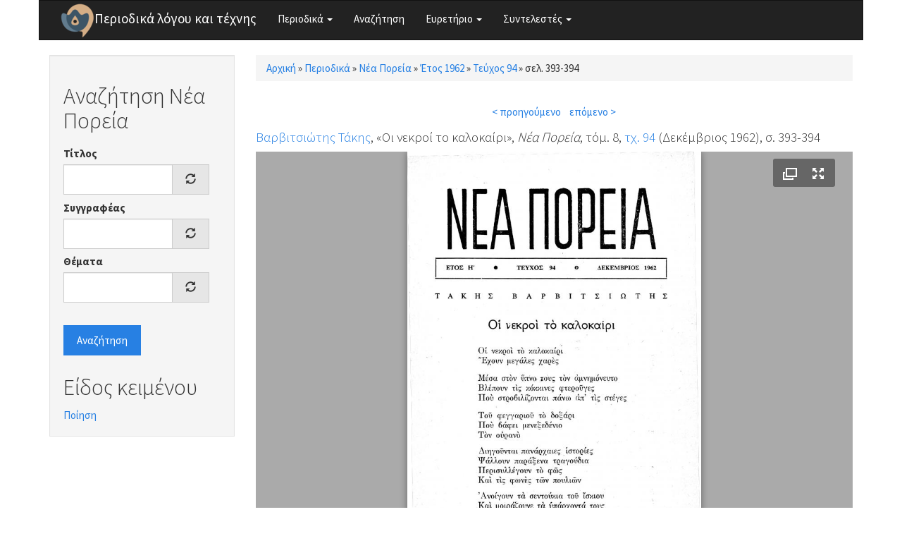

--- FILE ---
content_type: application/xml; charset=utf-8
request_url: https://www.greek-language.gr/periodika/juicebox/xml/field/node/110855/field_mag_page_images/unknown?checksum=9a927d844ac5b3b3254ea966b23a2f17&xml-source-path=node/110855&xml-source-id=xml--field--node--110855--field-mag-page-images--unknown
body_size: 76
content:
<?xml version="1.0" encoding="UTF-8"?>
<juicebox gallerywidth="100%" galleryheight="100%" backgroundcolor="#aaaaaa" textcolor="rgba(255,255,255,1)" thumbframecolor="rgba(255,255,255,.5)" showopenbutton="TRUE" showexpandbutton="TRUE" showthumbsbutton="FALSE" usethumbdots="TRUE" usefullscreenexpand="FALSE">
  <image imageURL="https://www.greek-language.gr/periodika/sites/greek-language.gr.periodika/files/styles/juicebox_medium/public/magazine/94_393_neaporeia.jpg?itok=BS_hA7QQ" thumbURL="https://www.greek-language.gr/periodika/sites/greek-language.gr.periodika/files/styles/juicebox_square_thumbnail/public/magazine/94_393_neaporeia.jpg?itok=vwFCkXPd" linkURL="https://www.greek-language.gr/periodika/sites/greek-language.gr.periodika/files/magazine/94_393_neaporeia.jpg" linkTarget="_blank" juiceboxCompatible="1">
    <title><![CDATA[]]></title>
    <caption><![CDATA[]]></caption>
  </image>
  <image imageURL="https://www.greek-language.gr/periodika/sites/greek-language.gr.periodika/files/styles/juicebox_medium/public/magazine/94_394_neaporeia.jpg?itok=lUc07JL2" thumbURL="https://www.greek-language.gr/periodika/sites/greek-language.gr.periodika/files/styles/juicebox_square_thumbnail/public/magazine/94_394_neaporeia.jpg?itok=_ThNNgKD" linkURL="https://www.greek-language.gr/periodika/sites/greek-language.gr.periodika/files/magazine/94_394_neaporeia.jpg" linkTarget="_blank" juiceboxCompatible="1">
    <title><![CDATA[]]></title>
    <caption><![CDATA[]]></caption>
  </image>
</juicebox>
